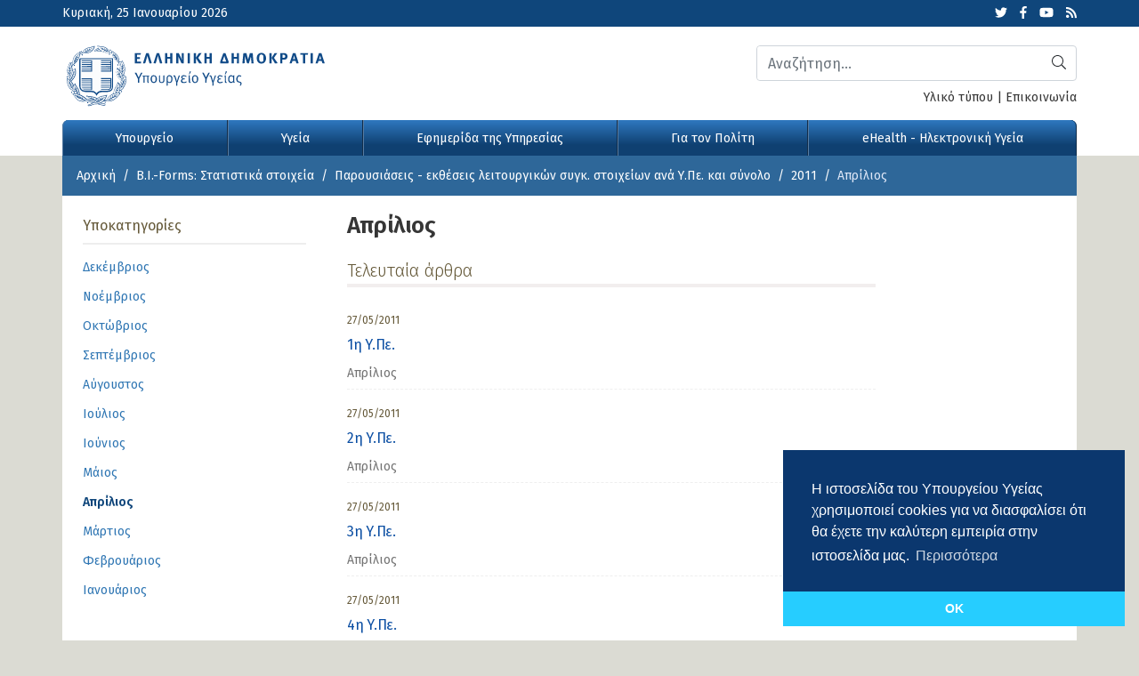

--- FILE ---
content_type: text/html; charset=UTF-8
request_url: https://www.moh.gov.gr/articles/bihealth/stoixeia-noshleytikhs-kinhshs/etos-2011/c189-aprilios/?fdl=931
body_size: 75385
content:
  <!doctype html>
  <html lang="el">
    <head>
              <!-- Google tag (gtag.js) -->
        <script async src="https://www.googletagmanager.com/gtag/js?id=G-5R86KLLSGT"></script>
        <script>
          window.dataLayer = window.dataLayer || [];

          function gtag() {dataLayer.push(arguments);}

          gtag('js', new Date());

          gtag('config', 'G-5R86KLLSGT');
          gtag('config', 'UA-37551080-1');
        </script>
            <meta charset="utf-8">
      <meta name="viewport" content="width=device-width, initial-scale=1, shrink-to-fit=no">
      <meta name="robots" content="all" />
      <meta name="development" content="Datahost"/>
            
      <title>Απρίλιος - Υπουργείο Υγείας</title>
      <script data-schema="WebPage" type="application/ld+json"
      >{"@context":"http://schema.org","@type":"WebPage","name":"Υπουργείο Υγείας - ","description":""}
      </script>
      
      <link href="https://www.moh.gov.gr/style/combined.6c004fb49b2f754cd5c58fef59a9917a0c001832.css.gz?04866b3f6bb8137074eef471d7a39f8a34a6e1c6" rel="stylesheet" type="text/css" />
      <link href="https://www.moh.gov.gr/style/style.c010k.css" rel="stylesheet" type="text/css"/>
      <link href="https://www.moh.gov.gr/style/style_print.c001k.css" rel="stylesheet" type="text/css" media="print"/>

      <link rel="apple-touch-icon" sizes="57x57" href="https://www.moh.gov.gr/style/favicon/apple-icon-57x57.png">
      <link rel="apple-touch-icon" sizes="60x60" href="https://www.moh.gov.gr/style/favicon/apple-icon-60x60.png">
      <link rel="apple-touch-icon" sizes="72x72" href="https://www.moh.gov.gr/style/favicon/apple-icon-72x72.png">
      <link rel="apple-touch-icon" sizes="76x76" href="https://www.moh.gov.gr/style/favicon/apple-icon-76x76.png">
      <link rel="apple-touch-icon" sizes="114x114" href="https://www.moh.gov.gr/style/favicon/apple-icon-114x114.png">
      <link rel="apple-touch-icon" sizes="120x120" href="https://www.moh.gov.gr/style/favicon/apple-icon-120x120.png">
      <link rel="apple-touch-icon" sizes="144x144" href="https://www.moh.gov.gr/style/favicon/apple-icon-144x144.png">
      <link rel="apple-touch-icon" sizes="152x152" href="https://www.moh.gov.gr/style/favicon/apple-icon-152x152.png">
      <link rel="apple-touch-icon" sizes="180x180" href="https://www.moh.gov.gr/style/favicon/apple-icon-180x180.png">
      <link rel="icon" type="image/png" sizes="192x192"
            href="https://www.moh.gov.gr/style/favicon/android-icon-192x192.png"
      >
      <link rel="icon" type="image/png" sizes="32x32" href="https://www.moh.gov.gr/style/favicon/favicon-32x32.png">
      <link rel="icon" type="image/png" sizes="96x96" href="https://www.moh.gov.gr/style/favicon/favicon-96x96.png">
      <link rel="icon" type="image/png" sizes="16x16" href="https://www.moh.gov.gr/style/favicon/favicon-16x16.png">
      <link rel="manifest" href="https://www.moh.gov.gr/style/favicon/manifest.json">
      <meta name="msapplication-TileColor" content="#ffffff">
      <meta name="msapplication-TileImage" content="https://www.moh.gov.gr/style/favicon/ms-icon-144x144.png">
      <meta name="theme-color" content="#ffffff">

                  <script type="text/javascript">
        var site_path = '';
              </script>
      <script type="text/javascript" src="https://www.moh.gov.gr/js/combined.45a5fa0bb3165b84b1c1512317ca205a4897d0ec.js.gz?dce10caacc9c53e3571ef5c8c1cb5007ff6d8b95="></script>
      <!-- HTML5 shim and Respond.js for IE8 support of HTML5 elements and media queries -->
      <!-- WARNING: Respond.js doesn't work if you view the page via file:// -->
      <!--[if lt IE 9]>
      <script src="https://oss.maxcdn.com/html5shiv/3.7.3/html5shiv.min.js"></script>
      <script src="https://oss.maxcdn.com/respond/1.4.2/respond.min.js"></script>
      <![endif]-->

      <link rel="canonical" href="https://www.moh.gov.gr/articles/bihealth/stoixeia-noshleytikhs-kinhshs/etos-2011/c189-aprilios/" />

      

              <link rel="stylesheet" type="text/css"
              href="https://cdn.jsdelivr.net/npm/cookieconsent@3/build/cookieconsent.min.css"
        />
        <script src="https://cdn.jsdelivr.net/npm/cookieconsent@3/build/cookieconsent.min.js" data-cfasync="false"
        ></script>
        <script>
          window.addEventListener("load", function() {
            window.cookieconsent.initialise({
              "cookie":{
                "expiryDays":30
              },
              "palette":{
                "popup":{
                  "background":"#0b376e",
                  "text":"#ffffff"
                },
                "button":{
                  "background":"#26cdff",
                  "text":"#ffffff"
                }
              },
              "theme":"edgeless",
              "position":"bottom-right",
              "content":{
                "message":"Η ιστοσελίδα του Υπουργείου Υγείας χρησιμοποιεί cookies για να διασφαλίσει ότι θα έχετε την καλύτερη εμπειρία στην ιστοσελίδα μας.",
                "dismiss":"OK",
                "link":"Περισσότερα",
                "href":"/terms"
              }
            });
          });
        </script>
            <!-- Accessibility Code for "www.moh.gov.gr" -->
      <script>
        window.interdeal = {
          "sitekey":"e2eb9cf739e9d61bec7795aa3f00fae2",
          "Position":"Left",
          "Menulang":"EL",
          "domains":{
            "js":"https://cdn.equalweb.com/",
            "acc":"https://access.equalweb.com/"
          },
          "btnStyle":{
            "vPosition":[
              "80%",
              null
            ],
            "scale":[
              "0.8",
              "0.8"
            ],
            "color":{
              "main":"#1876c9",
              "second":""
            },
            "icon":{
              "type":7,
              "shape":"semicircle"
            }
          }
        };
        (function(doc, head, body) {
          var coreCall = doc.createElement('script');
          coreCall.src = 'https://cdn.equalweb.com/core/4.2.2/accessibility.js';
          coreCall.defer = true;
          coreCall.integrity = 'sha512-5JFUorutIyGmP61zRJjdTke6AFi8/IYzJ6pyQL0UpUqwMNDuukmNH2qv2s+lj0X6MPtblMt4KgWLoDmqrTa5kg==';
          coreCall.crossOrigin = 'anonymous';
          coreCall.setAttribute('data-cfasync', true);
          body?body.appendChild(coreCall):head.appendChild(coreCall);
        })(document, document.head, document.body);
      </script>
    </head>

    <body class="">

      <div id="wrapper">

        <header>
          <div class="top_bar">
            <div class="container">
              <div class="row">
                <div class="col-sm-6 col-12 date">
                  Κυριακή, 25 Ιανουαρίου 2026                </div>
                <div class="col-sm-6 col-12 social">
                  <ul>
                    <li><a href="https://twitter.com/ypyggr" target="_blank"><i class="fab fa-twitter"></i><span
                          class="d-none" aria-label="hidden"
                        >Twitter</span></a></li>
                    <li><a href="https://www.facebook.com/YpYgGR/" target="_blank"><i class="fab fa-facebook-f"
                        ></i><span class="d-none" aria-label="hidden">Facebook</span></a></li>
                    <li><a href="https://www.youtube.com/user/ministryofhealthgr" target="_blank"><i
                          class="fab fa-youtube"
                        ></i><span class="d-none" aria-label="hidden">Youtube</span></a></li>
                    <li><a href="/rss/xml/articles.xml" target="_blank"><i class="fas fa-rss"
                        ></i><span class="d-none" aria-label="hidden">Latest articles feed</span></a></li>
                  </ul>
                </div>
              </div><!-- /.row -->

            </div>
          </div>
          <div class="logo">
            <div class="container p-0">
              <div class="row">
                <div class="col-lg-8 col-md-6 col-sm-12">
                  <a href="/"><img src="https://www.moh.gov.gr/style/images/logo.svg" class="img-fluid"
                                                     alt="Υπουργείο Υγείας"
                    /></a>
                </div>
                <div class="col-lg-4 col-md-6 col-sm-12 search align-self-center">

                                      <div id="search_bar" class="hidden-print">
                      <div class="form-group">
                        <script>
                          $(function() {
                            $(document).on('click', '#submit_search', function(e) {
                              $('#top_search').submit();
                            });
                          });
                        </script>
                        <form name="top_search" id="top_search" class="clearfix" method="post"
                              action="/search" autocomplete="off"
                        >
                          <input type="hidden" name="go" value="1"/>

                          <button class="btn btn-search" type="submit" id="submit_search"><i class="fal fa-search"
                            ></i><span class="d-none">Αναζήτηση</span></button>
                          <label for="top_search_q" class="d-none">Αναζήτηση</label>
                          <input type="text" name="q" id="top_search_q" placeholder="Αναζήτηση..." class="form-control">
                        </form>
                      </div><!-- /.form-group -->
                    </div><!-- /#search_bar -->
                  
                  <div class="col-12 py-2 px-0 usl">
                    <a href="/articles/ministry/grafeio-typoy/media-kit">Υλικό τύπου</a> | <a
                      href="/contact"
                    >Επικοινωνία</a>
                  </div>

                </div>
              </div>
            </div>
          </div>

          <script>
  $(function() {
    $('#main_navigation').on('click', '.menu_clickable', function(e) {
      var chk = $(this).parent().hasClass('opened');

      $('#main_menu').each(function() {
        $('.megamenu', '#main_menu').slideUp('fast');
        $('.megamenu_opener', '#main_menu').removeClass('opened');
        $('body').blur();
      });

      if(!chk) {
        $(this).next().slideDown('fast');
        $(this).parent().addClass('opened');
      }
    });

    $('#main_navigation').on('mouseenter', '.megamenu_opener', function(e) {
      if($(window).width() <= 975 && e.type == 'mouseenter') { return; }
      var chk = $(this).hasClass('opened');

      $('#main_menu').each(function() {
        if($(window).width() <= 975) {
          $('.megamenu', '#main_menu').slideUp('fast');
        } else {
          $('.megamenu', '#main_menu').hide();
        }
        $('.megamenu_opener', '#main_menu').removeClass('opened');
        $('body').blur();

      });
      $('.megamenu_opener').blur();

      if(!chk) {
        if($(window).width() <= 975) {
          $('.megamenu', this).slideDown('fast');
        } else {
          $('.megamenu', this).show();
        }
        $(this).addClass('opened');
      }


    }).on('mouseleave', '.megamenu_opener', function() {
      if($(window).width() > 974) {
        $('.megamenu', this).hide();
        $(this).removeClass('opened');
      }
    });

    $('#main_menu').on('hidden.bs.collapse', function() {
      $('#main_menu').each(function() {
        if($(window).width() <= 975) {
          $('.megamenu', '#main_menu').slideUp('fast');
        } else {
          $('.megamenu', '#main_menu').hide();
        }
        $('.megamenu_opener', '#main_menu').removeClass('opened');
        $('body').blur();

      });

    });

      });
</script>

<div id="main_navigation">

  <div class="container p-0">

    <nav class="navbar navbar-expand-lg navbar-dark bg-dark bg-moh">
      <button class="navbar-toggler collapsed" type="button" data-toggle="collapse" data-target="#main_menu"
              aria-controls="main_menu" aria-expanded="false" aria-label="Toggle navigation"
      >
        <span class="icon-bar top-bar"></span>
        <span class="icon-bar middle-bar"></span>
        <span class="icon-bar bottom-bar"></span>
      </button>
      <div class="collapse navbar-collapse" id="main_menu">
        <ul class="navbar-nav w-100 nav-fill">
                                <li
              class=" megamenu_opener nav-item"
            ><a class="nav-link" href="https://www.moh.gov.gr/articles/ministry" id="ministry"
              >Υπουργείο</a>
              <span class="menu_clickable"><i class="fal fa-plus"></i></span>
                                              <div class="megamenu" style="display:none">
                  <div class="row">
                                          <div class="col-xl-4 col-lg-4 col-md-6 col-sm-12">
                        <h3><a href="https://www.moh.gov.gr/articles/ministry/hgesia"
                          >Ηγεσία</a></h3>
                        <ul>
                                                        <li><a href="https://www.moh.gov.gr/articles/ministry/hgesia/6324-ypoyrgos-ygeias"><span>Υπουργός Υγείας</span></a></li>
                                                            <li><a href="https://www.moh.gov.gr/articles/ministry/hgesia/6325-anaplhrotis-ypoyrgos-ygeias"><span>Αναπληρώτρια Υπουργός Υγείας</span></a></li>
                                                            <li><a href="https://www.moh.gov.gr/articles/ministry/hgesia/7734-yfypoyrgos-ygeias-mt"><span>Υφυπουργός Υγείας</span></a></li>
                                                            <li><a href="https://www.moh.gov.gr/articles/ministry/hgesia/11653-yfypoyrgos-ygeias-dv"><span>Υφυπουργός Υγείας</span></a></li>
                                                            <li><a href="https://www.moh.gov.gr/articles/ministry/hgesia/6392-genikos-grammateas-yphresiwn-ygeias"><span>Γενική Γραμματέας Υπηρεσιών Υγείας</span></a></li>
                                                            <li><a href="https://www.moh.gov.gr/articles/ministry/hgesia/6391-genikos-grammateas-dhmosias-ygeias"><span>Γενική Γραμματέας Δημόσιας Υγείας</span></a></li>
                                                            <li><a href="https://www.moh.gov.gr/articles/ministry/hgesia/11665-genikos-grammateas-strathgikoy-sxediasmoy"><span>Γενικός Γραμματέας Στρατηγικού Σχεδιασμού</span></a></li>
                                                      </ul>
                      </div>
                                            <div class="col-xl-4 col-lg-4 col-md-6 col-sm-12">
                        <h3><a href="https://www.moh.gov.gr/articles/ministry/organogramma"
                          >Οργανισμός</a></h3>
                        <ul>
                                                        <li><a href="https://www.moh.gov.gr/articles/ministry/organogramma/2732-organogramma-toy-ypoyrgeioy-ygeias"><span>Οργανόγραμμα του Υπουργείου Υγείας</span></a></li>
                                                            <li><a href="https://www.moh.gov.gr/articles/ministry/organogramma/45-armodiothtes-toy-ypoyrgeioy-ygeias-kai-koinwnikhs-allhleggyhs"><span>Αρμοδιότητες του Υπουργείου Υγείας </span></a></li>
                                                            <li><a href="https://www.moh.gov.gr/articles/ministry/organogramma/129-foreis"><span>Εποπτευόμενοι Φορείς και Νομικά Πρόσωπα </span></a></li>
                                                      </ul>
                      </div>
                                            <div class="col-xl-4 col-lg-4 col-md-6 col-sm-12">
                        <h3><a href="https://www.moh.gov.gr/articles/ministry/grafeio-typoy"
                          >Γραφείο Τύπου</a></h3>
                        <ul>
                                                        <li><a href="https://www.moh.gov.gr/articles/ministry/grafeio-typoy/press-releases"
                                ><span>Δελτία Τύπου</span></a>
                              </li>
                                                            <li><a href="https://www.moh.gov.gr/articles/ministry/grafeio-typoy/media-kit"
                                ><span>Υλικό Τύπου</span></a>
                              </li>
                                                      </ul>
                      </div>
                                        </div><!-- /.row -->
                </div><!-- /.megamenu -->
                          </li>
                        <li
              class=" megamenu_opener nav-item"
            ><a class="nav-link" href="https://www.moh.gov.gr/articles/health" id="health"
              >Υγεία</a>
              <span class="menu_clickable"><i class="fal fa-plus"></i></span>
                                              <div class="megamenu" style="display:none">
                  <div class="row">
                                          <div class="col-xl-4 col-lg-4 col-md-6 col-sm-12">
                        <h3><a href="https://www.moh.gov.gr/articles/health/emboliasmoi-covid-19"
                          >Εμβολιασμοί Covid-19</a></h3>
                        <ul>
                                                        <li><a href="https://www.moh.gov.gr/articles/health/emboliasmoi-covid-19/8212-h-ethnikh-ekstrateia-emboliasmoy-gia-thn-covid-19-ksekinhse"><span>Η Εθνική Εκστρατεία Εμβολιασμού για την covid-19 ξεκίνησε</span></a></li>
                                                            <li><a href="https://www.moh.gov.gr/articles/health/emboliasmoi-covid-19/9991-prosklhsh-ekdhlwshs-endiaferontos-gia-entaksh-forewn-ths-koinwnias-twn-politwn-sto-ethniko-programma-emboliasmwn-kata-ths-covid-19"><span>Υπουργείο Υγείας - Πρόσκληση Εκδήλωσης ενδιαφέροντος για ένταξη Φορέων της Κοινωνίας των Πολιτών στο Εθνικό 	Πρόγραμμα Εμβολιασμών κατά της COVID 19.</span></a></li>
                                                            <li><a href="https://www.moh.gov.gr/articles/health/emboliasmoi-covid-19/9320-prosklhsh-gia-entaksh-idiwtwn-iatrwn-sto-ethniko-programma-emboliasmwn-gia-covid-19"><span>Πρόσκληση για ένταξη ιδιωτών ιατρών στο Εθνικό Πρόγραμμα Εμβολιασμών για Covid-19</span></a></li>
                                                            <li><a href="https://www.moh.gov.gr/articles/health/emboliasmoi-covid-19/9043-prosklhsh-entakshs-iatrwn-sto-ethniko-programma-emboliasmwn-kat-rsquo-oikon"><span>Πρόσκληση ένταξης ιατρών στο Εθνικό Πρόγραμμα Εμβολιασμών κατ’ οίκον</span></a></li>
                                                            <li><a href="https://www.moh.gov.gr/articles/health/emboliasmoi-covid-19/8374-emboliasmoi-covid-19-nhsiwtikh-ellada-28-01-2021"><span>Εμβολιασμοί Covid-19 - Νησιωτική Ελλάδα 28/01/2021</span></a></li>
                                                            <li><a href="https://www.moh.gov.gr/articles/health/emboliasmoi-covid-19/8293-emboliasmoi-covid-19-kentra-ygeias"><span>Εμβολιασμοί Covid-19 - Κέντρα Υγείας 20/01/2021</span></a></li>
                                                            <li><a href="https://www.moh.gov.gr/articles/health/emboliasmoi-covid-19/8242-b-kikilias-oi-emboliasmoi-twn-ygeionomikwn-ekselissontai-poly-kala"><span>Β. Κικίλιας: Οι εμβολιασμοί των υγειονομικών εξελίσσονται πολύ καλά</span></a></li>
                                                            <li><a href="https://www.moh.gov.gr/articles/health/emboliasmoi-covid-19/8237-dhlwsh-ypoyrgoy-ygeias-basilh-kikilia"><span>Δήλωση Υπουργού Υγείας Βασίλη Κικίλια</span></a></li>
                                                      </ul>
                      </div>
                                            <div class="col-xl-4 col-lg-4 col-md-6 col-sm-12">
                        <h3><a href="https://www.moh.gov.gr/articles/health/dieythynsh-dhmosias-ygieinhs"
                          >Δημόσια Υγεία</a></h3>
                        <ul>
                                                        <li><a href="https://www.moh.gov.gr/articles/health/dieythynsh-dhmosias-ygieinhs/metra-prolhpshs-enanti-koronoioy-sars-cov-2"
                                ><span>Μέτρα πρόληψης έναντι κορονοϊού SARS-CoV-2</span></a>
                              </li>
                                                            <li><a href="https://www.moh.gov.gr/articles/health/dieythynsh-dhmosias-ygieinhs/ygieinh-periballontos"
                                ><span>Υγιεινή Περιβάλλοντος</span></a>
                              </li>
                                                            <li><a href="https://www.moh.gov.gr/articles/health/dieythynsh-dhmosias-ygieinhs/tmhma-ygeionomikwn-kanonismwn-dhmosias-ygeias"
                                ><span>Υγιεινή και Υγειονομικοί Έλεγχοι</span></a>
                              </li>
                                                            <li><a href="https://www.moh.gov.gr/articles/health/dieythynsh-dhmosias-ygieinhs/metadotika-kai-mh-metadotika-noshmata"
                                ><span>Μεταδοτικά και Μη Μεταδοτικά Νοσήματα</span></a>
                              </li>
                                                            <li><a href="https://www.moh.gov.gr/articles/health/dieythynsh-dhmosias-ygieinhs/emboliasmoi"
                                ><span>Εμβολιασμοί</span></a>
                              </li>
                                                      </ul>
                      </div>
                                            <div class="col-xl-4 col-lg-4 col-md-6 col-sm-12">
                        <h3><a href="https://www.moh.gov.gr/articles/health/dieythynsh-prwtobathmias-frontidas-ygeias"
                          >Πρωτοβάθμια Φροντίδα Υγείας</a></h3>
                        <ul>
                                                        <li><a href="https://www.moh.gov.gr/articles/health/dieythynsh-prwtobathmias-frontidas-ygeias/leitoyrgia-topikwn-omadwn-ygeias-tomy"
                                ><span>Λειτουργία Τοπικών Ομάδων Υγείας (ΤΟΜΥ)</span></a>
                              </li>
                                                            <li><a href="https://www.moh.gov.gr/articles/health/dieythynsh-prwtobathmias-frontidas-ygeias/dienergeia-diagnwstikwn-elegxwn"
                                ><span>Διενέργεια Διαγνωστικών Ελέγχων</span></a>
                              </li>
                                                            <li><a href="https://www.moh.gov.gr/articles/health/dieythynsh-prwtobathmias-frontidas-ygeias/nea-arthrografia"
                                ><span>Νέα - Αρθρογραφία</span></a>
                              </li>
                                                            <li><a href="https://www.moh.gov.gr/articles/health/dieythynsh-prwtobathmias-frontidas-ygeias/draseis-kai-programmata-agwghs-ygeias"
                                ><span>Δράσεις - Παρεμβάσεις και Προγράμματα Πρωτοβάθμιας Φροντίδας Υγείας</span></a>
                              </li>
                                                            <li><a href="https://www.moh.gov.gr/articles/health/dieythynsh-prwtobathmias-frontidas-ygeias/monades-p-f-y-dhmosioy-tomea-tmhma-a"
                                ><span>Δημόσιες Δομές Πρωτοβάθμιας Φροντίδας Υγείας</span></a>
                              </li>
                                                            <li><a href="https://www.moh.gov.gr/articles/health/dieythynsh-prwtobathmias-frontidas-ygeias/nomothesia-prwtobathmias-frontidas-ygeias"
                                ><span>Νομοθεσία Πρωτοβάθμιας Φροντίδας Υγείας</span></a>
                              </li>
                                                      </ul>
                      </div>
                                            <div class="col-xl-4 col-lg-4 col-md-6 col-sm-12">
                        <h3><a href="https://www.moh.gov.gr/articles/health/anaptyksh-monadwn-ygeias"
                          >Ανάπτυξη Μονάδων Υγείας</a></h3>
                        <ul>
                                                        <li><a href="https://www.moh.gov.gr/articles/health/anaptyksh-monadwn-ygeias/11008-kentra-dotwn"><span>Κέντρα Δοτών</span></a></li>
                                                            <li><a href="https://www.moh.gov.gr/articles/health/anaptyksh-monadwn-ygeias/3999-prosbash-twn-anasfalistwn-sto-dhmosio-systhma-ygeias"><span>Πρόσβαση των Ανασφάλιστων στο Δημόσιο Σύστημα Υγείας</span></a></li>
                                                            <li><a href="https://www.moh.gov.gr/articles/health/anaptyksh-monadwn-ygeias/3521-eidikes-monades-kentra-iatreia"><span>Ειδικές Μονάδες, Κέντρα, Ιατρεία</span></a></li>
                                                            <li><a href="https://www.moh.gov.gr/articles/health/anaptyksh-monadwn-ygeias/3362-idrymata-istwn"><span>Ιδρύματα Ιστών/ Τράπεζες Ιστών & Κυττάρων</span></a></li>
                                                            <li><a href="https://www.moh.gov.gr/articles/health/anaptyksh-monadwn-ygeias/3361-efarmogh-istwn-kai-kyttarwn"><span>Εφαρμογή Ιστών και Κυττάρων</span></a></li>
                                                            <li><a href="https://www.moh.gov.gr/articles/health/anaptyksh-monadwn-ygeias/3360-metamosxeysh-sympagwn-organwn"><span>Μεταμόσχευση Συμπαγών Οργάνων</span></a></li>
                                                      </ul>
                      </div>
                                            <div class="col-xl-4 col-lg-4 col-md-6 col-sm-12">
                        <h3><a href="https://www.moh.gov.gr/articles/health/epaggelmaties-ygeias"
                          >Επαγγελματίες Υγείας</a></h3>
                        <ul>
                                                        <li><a href="https://www.moh.gov.gr/articles/health/dieythynsh-dhmosias-ygieinhs/epaggelmaties-ygeias/nea-enhmerwsh"
                                ><span>Νέα - Ενημέρωση</span></a>
                              </li>
                                                            <li><a href="https://www.moh.gov.gr/articles/health/epaggelmaties-ygeias/noshleytes-maies-kai-episkeptes-ygeias"
                                ><span>Νοσηλευτές, Μαίες και Επισκέπτες Υγείας</span></a>
                              </li>
                                                            <li><a href="https://www.moh.gov.gr/articles/health/dieythynsh-dhmosias-ygieinhs/epaggelmaties-ygeias/iatriko-proswpiko-kai-loipoi-epaggelmaties-ygeias"
                                ><span>Επιστήμονες και Επαγγελματίες Υγείας</span></a>
                              </li>
                                                            <li><a href="https://www.moh.gov.gr/articles/health/dieythynsh-dhmosias-ygieinhs/epaggelmaties-ygeias/noshleytiko-proswpiko"
                                ><span>Ιατροί, Οδοντίατροι και Φαρμακοποιοί</span></a>
                              </li>
                                                      </ul>
                      </div>
                                            <div class="col-xl-4 col-lg-4 col-md-6 col-sm-12">
                        <h3><a href="https://www.moh.gov.gr/articles/health/domes-kai-draseis-gia-thn-ygeia"
                          >Δράσεις για την Υγεία</a></h3>
                        <ul>
                                                        <li><a href="https://www.moh.gov.gr/articles/health/domes-kai-draseis-gia-thn-ygeia/diethnh-kai-eyrwpaika-themata-ygeias"
                                ><span>Διεθνή και Ευρωπαϊκά Θέματα Υγείας</span></a>
                              </li>
                                                            <li><a href="https://www.moh.gov.gr/articles/health/domes-kai-draseis-gia-thn-ygeia/c312-psyxikh-ygeia"
                                ><span>Ψυχική Υγεία</span></a>
                              </li>
                                                            <li><a href="https://www.moh.gov.gr/articles/health/domes-kai-draseis-gia-thn-ygeia/kwdikopoihseis"
                                ><span>Κωδικοποιήσεις-Διαδικασίες</span></a>
                              </li>
                                                            <li><a href="https://www.moh.gov.gr/articles/health/domes-kai-draseis-gia-thn-ygeia/ethnika-sxedia-drashs"
                                ><span>Εθνικά Σχέδια Δράσης</span></a>
                              </li>
                                                            <li><a href="https://www.moh.gov.gr/articles/health/domes-kai-draseis-gia-thn-ygeia/antimetwpish-eksarthsewn"
                                ><span>Αντιμετώπιση εξαρτήσεων</span></a>
                              </li>
                                                      </ul>
                      </div>
                                            <div class="col-xl-4 col-lg-4 col-md-6 col-sm-12">
                        <h3><a href="https://www.moh.gov.gr/articles/health/nosokomeia-2020"
                          >Νοσοκομεία 2020</a></h3>
                        <ul>
                                                        <li><a href="https://www.moh.gov.gr/articles/health/nosokomeia-2020/a-039-trimhno-2020"
                                ><span>Α' Τρίμηνο 2020</span></a>
                              </li>
                                                      </ul>
                      </div>
                                        </div><!-- /.row -->
                </div><!-- /.megamenu -->
                          </li>
                        <li
              class=" megamenu_opener nav-item"
            ><a class="nav-link" href="https://www.moh.gov.gr/articles/newspaper" id="newspaper"
              >Εφημερίδα της Υπηρεσίας</a>
              <span class="menu_clickable"><i class="fal fa-plus"></i></span>
                                              <div class="megamenu" style="display:none">
                  <div class="row">
                                          <div class="col-xl-4 col-lg-4 col-md-6 col-sm-12">
                        <h3><a href="https://www.moh.gov.gr/articles/newspaper/promhtheies-symbaseis"
                          >Προμήθειες-Συμβάσεις</a></h3>
                        <ul>
                                                        <li><a href="https://www.moh.gov.gr/articles/newspaper/promhtheies-symbaseis/prokhrykseis-tomeakoy-programmatos-anaptykshs"
                                ><span>Προκηρύξεις Τομεακού Προγράμματος Ανάπτυξης</span></a>
                              </li>
                                                            <li><a href="https://www.moh.gov.gr/articles/newspaper/promhtheies-symbaseis/meletes-kai-erga"
                                ><span>Μελέτες και Έργα</span></a>
                              </li>
                                                            <li><a href="https://www.moh.gov.gr/articles/newspaper/promhtheies-symbaseis/trexoyses-prokhrykseis"
                                ><span>Προκηρύξεις Κεντρικής Υπηρεσίας</span></a>
                              </li>
                                                            <li><a href="https://www.moh.gov.gr/articles/newspaper/promhtheies-symbaseis/prosklhseis-gia-apeytheias-agora-ygeionomikoy-ylikoy-atomikwn-metrwn-prostasias-kai-farmakwn-me-skopo-thn-antimetwpish-toy-korwnoioy-covid-19"
                                ><span>Προσκλήσεις για απευθείας αγορά υγειονομικού υλικού, ατομικών μέτρων προστασίας και φαρμάκων με σκοπό την αντιμετώπιση του κορωνοϊού COVID-19</span></a>
                              </li>
                                                            <li><a href="https://www.moh.gov.gr/articles/newspaper/promhtheies-symbaseis/kentrikh-yphresia-old"
                                ><span>Παλαιότερες Προκηρύξεις</span></a>
                              </li>
                                                      </ul>
                      </div>
                                            <div class="col-xl-4 col-lg-4 col-md-6 col-sm-12">
                        <h3><a href="https://www.moh.gov.gr/articles/newspaper/proslhpseis-diorismoi"
                          >Προσκλήσεις Προσωπικού</a></h3>
                        <ul>
                                                        <li><a href="https://www.moh.gov.gr/articles/newspaper/proslhpseis-diorismoi/idiwtes-iatroi"
                                ><span>Ιδιώτες Ιατροί</span></a>
                              </li>
                                                            <li><a href="https://www.moh.gov.gr/articles/newspaper/proslhpseis-diorismoi/proslhpseis-proswpikoy-stis-t-om-y"
                                ><span>Προσλήψεις προσωπικού στις Τ.ΟΜ.Υ.</span></a>
                              </li>
                                                            <li><a href="https://www.moh.gov.gr/articles/newspaper/proslhpseis-diorismoi/proslhpseis-proswpikoy-diaforwn-eidikothtwn-gia-thn-antimetwpish-twn-kroysmatwn-toy-covid-19"
                                ><span>Προσλήψεις προσωπικού διαφόρων ειδικότητων για την αντιμετώπιση των κρουσμάτων του COVID-19</span></a>
                              </li>
                                                            <li><a href="https://www.moh.gov.gr/articles/newspaper/proslhpseis-diorismoi/ekseidikeysh-sthn-m-e-th-m-e-n-n"
                                ><span>Εξειδίκευση στην Μ.Ε.Θ-Μ.Ε.Ν.Ν.</span></a>
                              </li>
                                                            <li><a href="https://www.moh.gov.gr/articles/newspaper/proslhpseis-diorismoi/c118-agrotikoi-iatroi"
                                ><span>Αγροτικοί Ιατροί</span></a>
                              </li>
                                                            <li><a href="https://www.moh.gov.gr/articles/newspaper/proslhpseis-diorismoi/epikoyrikoi-iatroi"
                                ><span>Επικουρικοί Ιατροί</span></a>
                              </li>
                                                            <li><a href="https://www.moh.gov.gr/articles/newspaper/proslhpseis-diorismoi/iatroi-kladoy-e-s-y"
                                ><span>Ιατροί Κλάδου Ε.Σ.Υ.</span></a>
                              </li>
                                                            <li><a href="https://www.moh.gov.gr/articles/newspaper/proslhpseis-diorismoi/dioikhtiko-kai-loipo-proswpiko"
                                ><span>Διοικητικό και λοιπό προσωπικό</span></a>
                              </li>
                                                      </ul>
                      </div>
                                            <div class="col-xl-4 col-lg-4 col-md-6 col-sm-12">
                        <h3><a href="https://www.moh.gov.gr/articles/newspaper/egkyklioi"
                          >Ανακοινώσεις-Εγκύκλιοι</a></h3>
                        <ul>
                                                        <li><a href="https://www.moh.gov.gr/articles/newspaper/egkyklioi/palaioteres-anakoinwseis"
                                ><span>Παλαιότερες Ανακοινώσεις</span></a>
                              </li>
                                                      </ul>
                      </div>
                                            <div class="col-xl-4 col-lg-4 col-md-6 col-sm-12">
                        <h3><a href="https://www.moh.gov.gr/articles/newspaper/c92-strathgikos-sxediasmos"
                          >Στρατηγικός Σχεδιασμός</a></h3>
                        <ul>
                                                        <li><a href="https://www.moh.gov.gr/articles/newspaper/c92-strathgikos-sxediasmos/apofash-strathgikwn-stoxwn-2020-2022"
                                ><span>Αποφάσεις Στρατηγικών Στόχων</span></a>
                              </li>
                                                            <li><a href="https://www.moh.gov.gr/articles/newspaper/c92-strathgikos-sxediasmos/kentra-empeirognwmosynhs-spaniwn-noswn-kai-polyplokwn-pathhsewn"
                                ><span>Κέντρα Εμπειρογνωμοσύνης Σπανίων & Πολύπλοκων Νοσημάτων-Παθήσεων</span></a>
                              </li>
                                                      </ul>
                      </div>
                                            <div class="col-xl-4 col-lg-4 col-md-6 col-sm-12">
                        <h3><a href="https://www.moh.gov.gr/articles/newspaper/statistikos-epikefalhs"
                          >Στατιστικός Επικεφαλής</a></h3>
                        <ul>
                                                        <li><a href="https://www.moh.gov.gr/articles/newspaper/statistikos-epikefalhs/downloads-and-uploads"
                                ><span>Μεταφορτώσεις αρχείων (Downloads) </span></a>
                              </li>
                                                            <li><a href="https://www.moh.gov.gr/articles/newspaper/statistikos-epikefalhs/gia-toys-syndesmoys-twn-epopteyomenwn-forewn"
                                ><span>Για τους Συνδέσμους των Εποπτευόμενων Φορέων</span></a>
                              </li>
                                                            <li><a href="https://www.moh.gov.gr/articles/newspaper/statistikos-epikefalhs/kwdikas-orthhs-praktikhs-ekdosews-elstat-kai-eurostat"
                                ><span>Κώδικας Ορθής Πρακτικής (εκδόσεως ΕΛΣΤΑΤ και EUROSTAT)</span></a>
                              </li>
                                                            <li><a href="https://www.moh.gov.gr/articles/newspaper/statistikos-epikefalhs/anakoinwseis"
                                ><span>Ανακοινώσεις</span></a>
                              </li>
                                                            <li><a href="https://www.moh.gov.gr/articles/newspaper/statistikos-epikefalhs/c542-nomothesia"
                                ><span>Νομοθεσία</span></a>
                              </li>
                                                            <li><a href="https://www.moh.gov.gr/articles/newspaper/statistikos-epikefalhs/ennoies-kai-orismoi"
                                ><span>Έννοιες και Ορισμοί</span></a>
                              </li>
                                                      </ul>
                      </div>
                                        </div><!-- /.row -->
                </div><!-- /.megamenu -->
                          </li>
                        <li
              class=" megamenu_opener nav-item"
            ><a class="nav-link" href="https://www.moh.gov.gr/articles/citizen" id="citizen"
              >Για τον Πολίτη</a>
              <span class="menu_clickable"><i class="fal fa-plus"></i></span>
                                              <div class="megamenu" style="display:none">
                  <div class="row">
                                          <div class="col-xl-4 col-lg-4 col-md-6 col-sm-12">
                        <h3><a href="https://www.moh.gov.gr/articles/citizen/dikaiwmata-lhptwn-yphresiwn-ygeias"
                          >Δικαιώματα Ληπτών Υπηρεσιών Υγείας</a></h3>
                        <ul>
                                                        <li><a href="https://www.moh.gov.gr/articles/citizen/dikaiwmata-lhptwn-yphresiwn-ygeias/ektheseis-pepragmenwn-grafeiwn-prostasias-dikaiwmatwn-lhptwn-triwn-yphresiwn-ygeias-twn-nosokomeiwn-toy-e-s-y"
                                ><span>Εκθέσεις Πεπραγμένων Γραφείων Προστασίας Δικαιωμάτων Ληπτών/τριών Υπηρεσιών Υγείας των Νοσοκομείων του Ε.Σ.Υ.</span></a>
                              </li>
                                                            <li><a href="https://www.moh.gov.gr/articles/citizen/dikaiwmata-lhptwn-yphresiwn-ygeias/syxnes-erwtapanthseis"
                                ><span>Συχνές ερωταπαντήσεις</span></a>
                              </li>
                                                            <li><a href="https://www.moh.gov.gr/articles/citizen/dikaiwmata-lhptwn-yphresiwn-ygeias/enhmerwsh-gia-draseis-ypoyrgeioy-ygeias-kai-epopteyomenwn-forewn"
                                ><span>Ενημέρωση για δράσεις Υπουργείου Υγείας και εποπτευόμενων φορέων</span></a>
                              </li>
                                                            <li><a href="https://www.moh.gov.gr/articles/citizen/dikaiwmata-lhptwn-yphresiwn-ygeias/foreis-kai-armodia-organa-prostasias-dikaiwmatwn"
                                ><span>Φορείς και αρμόδια όργανα προστασίας δικαιωμάτων</span></a>
                              </li>
                                                            <li><a href="https://www.moh.gov.gr/articles/citizen/dikaiwmata-lhptwn-yphresiwn-ygeias/eidikh-epitroph-elegxoy-prostasias-twn-dikaiwmatwn-twn-atomwn-me-psyxikes-diataraxes"
                                ><span>Ειδική Επιτροπή Ελέγχου Προστασίας των Δικαιωμάτων των Ατόμων με Ψυχικές Διαταραχές</span></a>
                              </li>
                                                            <li><a href="https://www.moh.gov.gr/articles/citizen/dikaiwmata-lhptwn-yphresiwn-ygeias/epitroph-elegxoy-prostasias-twn-dikaiwmatwn-twn-lhptwn-yphresiwn-ygeias"
                                ><span>Επιτροπή Ελέγχου Προστασίας των Δικαιωμάτων των Ληπτών Υπηρεσιών Υγείας</span></a>
                              </li>
                                                            <li><a href="https://www.moh.gov.gr/articles/citizen/dikaiwmata-lhptwn-yphresiwn-ygeias/thesmiko-plaisio"
                                ><span>Θεσμικό Πλαίσιο </span></a>
                              </li>
                                                            <li><a href="https://www.moh.gov.gr/articles/citizen/dikaiwmata-lhptwn-yphresiwn-ygeias/entypo-yliko"
                                ><span>Ενημερωτικό Υλικό</span></a>
                              </li>
                                                      </ul>
                      </div>
                                            <div class="col-xl-4 col-lg-4 col-md-6 col-sm-12">
                        <h3><a href="https://www.moh.gov.gr/articles/citizen/xrhsima-thlefwna-amp-dieythynseis"
                          >Χρήσιμα Τηλέφωνα και Διευθύνσεις</a></h3>
                        <ul>
                                                        <li><a href="https://www.moh.gov.gr/articles/citizen/xrhsima-thlefwna-amp-dieythynseis/12315-ypeythynos-paralabhs-kai-parakoloythhshs-anaforwn-yppa"><span>Υπεύθυνος Παραλαβής και Παρακολούθησης Αναφορών - ΥΠΠΑ</span></a></li>
                                                            <li><a href="https://www.moh.gov.gr/articles/citizen/xrhsima-thlefwna-amp-dieythynseis/10714-thlefwnikh-grammh-psyxokoinwnikhs-yposthrikshs-10306"><span>Τηλεφωνική Γραμμή Ψυχοκοινωνικής Υποστήριξης 10306</span></a></li>
                                                            <li><a href="https://www.moh.gov.gr/articles/citizen/xrhsima-thlefwna-amp-dieythynseis/3081-monades-ygeias-p-e-d-y"><span>Δημόσιες Δομές Πρωτοβάθμιας Φροντίδας Υγείας</span></a></li>
                                                            <li><a href="https://www.moh.gov.gr/articles/citizen/xrhsima-thlefwna-amp-dieythynseis/71-to-ypoyrgeio"><span> Υπουργείο Υγείας Κεντρική Υπηρεσία</span></a></li>
                                                            <li><a href="https://www.moh.gov.gr/articles/citizen/xrhsima-thlefwna-amp-dieythynseis/2719-ygeionomikes-perifereies"><span>Υγειονομικές Περιφέρειες</span></a></li>
                                                            <li><a href="https://www.moh.gov.gr/articles/citizen/xrhsima-thlefwna-amp-dieythynseis/75-nosokomeia-ana-ygeionomikh-perifereia"><span>Νοσοκομεία ανά Υγειονομική Περιφέρεια</span></a></li>
                                                            <li><a href="https://www.moh.gov.gr/articles/citizen/xrhsima-thlefwna-amp-dieythynseis/204-1145-thlefwnikh-grammh-psyxologikhs-yposthrikshs-ithakh-ke-th-e-a"><span>1145 Τηλεφωνική Γραμμή Ψυχολογικής Υποστήριξης ΙΘΑΚΗ - ΚΕ.Θ.Ε.Α.</span></a></li>
                                                            <li><a href="https://www.moh.gov.gr/articles/citizen/xrhsima-thlefwna-amp-dieythynseis/203-210-7793777-kentro-dhlhthriasewn"><span>210 7793777 Kέντρο Δηλητηριάσεων</span></a></li>
                                                      </ul>
                      </div>
                                            <div class="col-xl-4 col-lg-4 col-md-6 col-sm-12">
                        <h3><a href="https://www.moh.gov.gr/articles/citizen/c69-xrhsimoi-syndesmoi"
                          >Χρήσιμοι Σύνδεσμοι</a></h3>
                        <ul>
                                                        <li><a href="https://www.moh.gov.gr/articles/citizen/c69-xrhsimoi-syndesmoi/11578-syllogoi-maiwn-twn-episkeptwn-ygeias"><span>Σύλλογοι Μαιών-των & Επισκεπτών Υγείας</span></a></li>
                                                            <li><a href="https://www.moh.gov.gr/articles/citizen/c69-xrhsimoi-syndesmoi/11577-syllogoi-noshleytwn"><span>Σύλλογοι Νοσηλευτών</span></a></li>
                                                            <li><a href="https://www.moh.gov.gr/articles/citizen/c69-xrhsimoi-syndesmoi/352-syllogoi-asthenwn"><span>Μη κυβερνητικές – μη κερδοσκοπικές οργανώσεις στήριξης ασθενών και των οικογενειών τους </span></a></li>
                                                            <li><a href="https://www.moh.gov.gr/articles/citizen/c69-xrhsimoi-syndesmoi/207-organismoi"><span>Οργανισμοί</span></a></li>
                                                            <li><a href="https://www.moh.gov.gr/articles/citizen/c69-xrhsimoi-syndesmoi/151-farmakeytikoi-syllogoi"><span>Φαρμακευτικοί Σύλλογοι</span></a></li>
                                                            <li><a href="https://www.moh.gov.gr/articles/citizen/c69-xrhsimoi-syndesmoi/149-episthmonika-periodika"><span>Επιστημονικά Περιοδικά</span></a></li>
                                                            <li><a href="https://www.moh.gov.gr/articles/citizen/c69-xrhsimoi-syndesmoi/148-iatrikes-etaireies"><span>Ιατρικές Εταιρείες</span></a></li>
                                                            <li><a href="https://www.moh.gov.gr/articles/citizen/c69-xrhsimoi-syndesmoi/147-iatrikoi-syllogoi"><span>Ιατρικοί Σύλλογοι</span></a></li>
                                                      </ul>
                      </div>
                                            <div class="col-xl-4 col-lg-4 col-md-6 col-sm-12">
                        <h3><a href="https://www.moh.gov.gr/articles/citizen/efhmeries-nosokomeiwn"
                          >Εφημερίες Νοσοκομείων</a></h3>
                        <ul>
                                                        <li><a href="https://www.moh.gov.gr/articles/citizen/efhmeries-nosokomeiwn/68-efhmeries-nosokomeiwn-attikhs"><span>Εφημερίες Νοσοκομείων Αττικής</span></a></li>
                                                      </ul>
                      </div>
                                            <div class="col-xl-4 col-lg-4 col-md-6 col-sm-12">
                        <h3><a href="https://www.moh.gov.gr/articles/citizen/efhmeries-farmakeiwn"
                          >Εφημερίες Φαρμακείων</a></h3>
                        <ul>
                                                        <li><a href="https://www.moh.gov.gr/articles/citizen/efhmeries-farmakeiwn/70-efhmeries-farmakeiwn-attikhs"><span>Εφημερίες Φαρμακείων Αττικής και Θεσσαλονίκης</span></a></li>
                                                      </ul>
                      </div>
                                            <div class="col-xl-4 col-lg-4 col-md-6 col-sm-12">
                        <h3><a href="https://www.moh.gov.gr/articles/citizen/c482-efhmeries-iatrwn"
                          >Εφημερίες Ιατρών</a></h3>
                        <ul>
                                                  </ul>
                      </div>
                                            <div class="col-xl-4 col-lg-4 col-md-6 col-sm-12">
                        <h3><a href="https://www.moh.gov.gr/articles/citizen/efhmeries-psyxiatrikwn-tmhmatwn-epikrateias"
                          >Εφημερίες ψυχιατρικών τμημάτων επικράτειας</a></h3>
                        <ul>
                                                        <li><a href="https://www.moh.gov.gr/articles/citizen/efhmeries-psyxiatrikwn-tmhmatwn-epikrateias/13964-efhmeria-psyxiatrikwn-tmhmatwn-3hs-4hs-ype-febroyarios-2026"><span>ΕΦΗΜΕΡΙΑ ΨΥΧΙΑΤΡΙΚΩΝ ΤΜΗΜΑΤΩΝ 3ης & 4ης ΥΠΕ ΦΕΒΡΟΥΑΡΙΟΣ 2026</span></a></li>
                                                            <li><a href="https://www.moh.gov.gr/articles/citizen/efhmeries-psyxiatrikwn-tmhmatwn-epikrateias/13961-efhmeria-psyxiatrikwn-tmhmatwn-1hs-2hs-ype-febroyarios-2026"><span>ΕΦΗΜΕΡΙΑ ΨΥΧΙΑΤΡΙΚΩΝ ΤΜΗΜΑΤΩΝ 1ης & 2ης ΥΠΕ ΦΕΒΡΟΥΑΡΙΟΣ 2026</span></a></li>
                                                            <li><a href="https://www.moh.gov.gr/articles/citizen/efhmeries-psyxiatrikwn-tmhmatwn-epikrateias/13960-efhmeria-psyxiatrikwn-tmhmatwn-5hs-ype-febroyarios-2026"><span>ΕΦΗΜΕΡΙΑ ΨΥΧΙΑΤΡΙΚΩΝ ΤΜΗΜΑΤΩΝ 5ης ΥΠΕ ΦΕΒΡΟΥΑΡΙΟΣ 2026</span></a></li>
                                                            <li><a href="https://www.moh.gov.gr/articles/citizen/efhmeries-psyxiatrikwn-tmhmatwn-epikrateias/13931-efhmeria-psyxiatrikwn-tmhmatwn-7hs-ype-ianoyarios-2026"><span>ΕΦΗΜΕΡΙΑ ΨΥΧΙΑΤΡΙΚΩΝ ΤΜΗΜΑΤΩΝ 7ης ΥΠΕ ΙΑΝΟΥΑΡΙΟΣ 2026</span></a></li>
                                                            <li><a href="https://www.moh.gov.gr/articles/citizen/efhmeries-psyxiatrikwn-tmhmatwn-epikrateias/13929-efhmeria-psyxiatrikwn-tmhmatwn-3hs-4hs-ype-ianoyarios-2026"><span>ΕΦΗΜΕΡΙΑ ΨΥΧΙΑΤΡΙΚΩΝ ΤΜΗΜΑΤΩΝ 3ης & 4ης ΥΠΕ ΙΑΝΟΥΑΡΙΟΣ 2026</span></a></li>
                                                            <li><a href="https://www.moh.gov.gr/articles/citizen/efhmeries-psyxiatrikwn-tmhmatwn-epikrateias/13927-efhmeria-psyxiatrikwn-tmhmatwn-6hs-ype-ianoyarios-2026"><span>ΕΦΗΜΕΡΙΑ ΨΥΧΙΑΤΡΙΚΩΝ ΤΜΗΜΑΤΩΝ 6ης ΥΠΕ ΙΑΝΟΥΑΡΙΟΣ 2026</span></a></li>
                                                            <li><a href="https://www.moh.gov.gr/articles/citizen/efhmeries-psyxiatrikwn-tmhmatwn-epikrateias/13926-efhmeria-psyxiatrikwn-tmhmatwn-5hs-ype-ianoyarios-2026"><span>ΕΦΗΜΕΡΙΑ ΨΥΧΙΑΤΡΙΚΩΝ ΤΜΗΜΑΤΩΝ 5ης ΥΠΕ ΙΑΝΟΥΑΡΙΟΣ 2026</span></a></li>
                                                            <li><a href="https://www.moh.gov.gr/articles/citizen/efhmeries-psyxiatrikwn-tmhmatwn-epikrateias/13925-efhmeria-psyxiatrikwn-tmhmatwn-1hs-2hs-ype-ianoyarios-2026"><span>ΕΦΗΜΕΡΙΑ ΨΥΧΙΑΤΡΙΚΩΝ ΤΜΗΜΑΤΩΝ 1ης & 2ης ΥΠΕ ΙΑΝΟΥΑΡΙΟΣ 2026</span></a></li>
                                                      </ul>
                      </div>
                                        </div><!-- /.row -->
                </div><!-- /.megamenu -->
                          </li>
                        <li
              class="  nav-item"
            ><a class="nav-link" href="https://www.moh.gov.gr/articles/ehealth" id="ehealth"
              >eHealth - Ηλεκτρονική Υγεία</a>
              <span class="menu_clickable"><i class="fal fa-plus"></i></span>
                          </li>
            
        </ul>
      </div>
    </nav>

  </div><!-- /.container -->

</div><!-- /#main_navigation -->

        </header>

        <main>
          
<section id="page">
  <div class="container">
    <div class="row">
      <div class="col-12 p-0">
        <nav aria-label="breadcrumb">
          <ol class="breadcrumb">
            <li class="breadcrumb-item"><a href="/">Αρχική</a></li>
            <li class="breadcrumb-item "  ><a href="https://www.moh.gov.gr/articles/bihealth">B.I.-Forms: Στατιστικά στοιχεία</a></li> <li class="breadcrumb-item "  ><a href="https://www.moh.gov.gr/articles/bihealth/stoixeia-noshleytikhs-kinhshs">Παρουσιάσεις - εκθέσεις λειτουργικών συγκ. στοιχείων ανά Υ.Πε. και σύνολο</a></li> <li class="breadcrumb-item "  ><a href="https://www.moh.gov.gr/articles/bihealth/stoixeia-noshleytikhs-kinhshs/etos-2011">2011</a></li> <li class="breadcrumb-item active"  aria-current="page">Απρίλιος</li>          </ol>
        </nav>
              <script type="application/ld+json"
      >{"@context": "https://schema.org/","@type": "BreadcrumbList","itemListElement": [{"@type": "ListItem", "position": 1, "name": "B.I.-Forms: Στατιστικά στοιχεία", "item": "https://www.moh.gov.gr/articles/bihealth"},{"@type": "ListItem", "position": 2, "name": "Παρουσιάσεις - εκθέσεις λειτουργικών συγκ. στοιχείων ανά Υ.Πε. και σύνολο", "item": "https://www.moh.gov.gr/articles/bihealth/stoixeia-noshleytikhs-kinhshs"},{"@type": "ListItem", "position": 3, "name": "2011", "item": "https://www.moh.gov.gr/articles/bihealth/stoixeia-noshleytikhs-kinhshs/etos-2011"},{"@type": "ListItem", "position": 4, "name": "Απρίλιος", "item": "https://www.moh.gov.gr/articles/bihealth/stoixeia-noshleytikhs-kinhshs/etos-2011/c189-aprilios"}]}
      </script>      </div>
          </div>
    <div class="row p-2">
      <div class="col-lg-3 col-md-12 py-3 sidebar">

                  <h2>Υποκατηγορίες</h2>
          
        <ul class="categories">
                    <li id="catid-275" class=""><a
              class="" href="https://www.moh.gov.gr/articles/bihealth/stoixeia-noshleytikhs-kinhshs/etos-2011/dekembrios" id="dekembrios"
            ><span>Δεκέμβριος</span></a>
                        </li>          <li id="catid-269" class=""><a
              class="" href="https://www.moh.gov.gr/articles/bihealth/stoixeia-noshleytikhs-kinhshs/etos-2011/noembrios" id="noembrios"
            ><span>Νοέμβριος</span></a>
                        </li>          <li id="catid-267" class=""><a
              class="" href="https://www.moh.gov.gr/articles/bihealth/stoixeia-noshleytikhs-kinhshs/etos-2011/oktwbrios" id="oktwbrios"
            ><span>Οκτώβριος</span></a>
                        </li>          <li id="catid-262" class=""><a
              class="" href="https://www.moh.gov.gr/articles/bihealth/stoixeia-noshleytikhs-kinhshs/etos-2011/septembrios" id="septembrios"
            ><span>Σεπτέμβριος</span></a>
                        </li>          <li id="catid-258" class=""><a
              class="" href="https://www.moh.gov.gr/articles/bihealth/stoixeia-noshleytikhs-kinhshs/etos-2011/aygoystos" id="aygoystos"
            ><span>Αύγουστος</span></a>
                        </li>          <li id="catid-239" class=""><a
              class="" href="https://www.moh.gov.gr/articles/bihealth/stoixeia-noshleytikhs-kinhshs/etos-2011/ioylios" id="ioylios"
            ><span>Ιούλιος</span></a>
                        </li>          <li id="catid-234" class=""><a
              class="" href="https://www.moh.gov.gr/articles/bihealth/stoixeia-noshleytikhs-kinhshs/etos-2011/ioynios" id="ioynios"
            ><span>Ιούνιος</span></a>
                        </li>          <li id="catid-229" class=""><a
              class="" href="https://www.moh.gov.gr/articles/bihealth/stoixeia-noshleytikhs-kinhshs/etos-2011/maios" id="maios"
            ><span>Μάιος</span></a>
                        </li>          <li id="catid-189" class="active"><a
              class="" href="https://www.moh.gov.gr/articles/bihealth/stoixeia-noshleytikhs-kinhshs/etos-2011/c189-aprilios" id="c189-aprilios"
            ><span>Απρίλιος</span></a>
                        </li>          <li id="catid-190" class=""><a
              class="" href="https://www.moh.gov.gr/articles/bihealth/stoixeia-noshleytikhs-kinhshs/etos-2011/c190-martios" id="c190-martios"
            ><span>Μάρτιος</span></a>
                        </li>          <li id="catid-303" class=""><a
              class="" href="https://www.moh.gov.gr/articles/bihealth/stoixeia-noshleytikhs-kinhshs/etos-2011/c303-febroyarios" id="c303-febroyarios"
            ><span>Φεβρουάριος</span></a>
                        </li>          <li id="catid-192" class=""><a
              class="" href="https://www.moh.gov.gr/articles/bihealth/stoixeia-noshleytikhs-kinhshs/etos-2011/c192-ianoyarios" id="c192-ianoyarios"
            ><span>Ιανουάριος</span></a>
                        </li>        </ul>

      </div><!-- /.sidebar -->

      <div class="col-lg-7 col-md-12 px-3 main_content">
        <section id="page_content" class="list">
  <div class="container">

    <h1>Απρίλιος</h1>

            

    <div id="main" class="col-12 p-0">

      <div class="col-12 medium p-0 widget">
        <div class="row">

                    <div class="col-12">
            <h2 class="heading">Τελευταία άρθρα</h2>
          </div>
          
                            <div class="col-12 item">
                <article>
                  <div class="row">

                                        <div class="col-12 pl-0">

                                            <div class="col-12">
                        <div class="meta clearfix">
                                                      <span class="datetime">27/05/2011</span>
                                                                            </div>
                        <h1><a href="https://www.moh.gov.gr/articles/bihealth/stoixeia-noshleytikhs-kinhshs/etos-2011/c189-aprilios/471-1h-y-pe">1η Υ.Πε.</a></h1>
                        <div class="description"></div>
                        <span class="category default"><a href="https://www.moh.gov.gr/articles/bihealth/stoixeia-noshleytikhs-kinhshs/etos-2011/c189-aprilios" aria-label="category"
                          >Απρίλιος</a></span>
                      </div>

                    </div>

                  </div>
                </article>
              </div><!-- /.item -->


              
                            <div class="col-12 item">
                <article>
                  <div class="row">

                                        <div class="col-12 pl-0">

                                            <div class="col-12">
                        <div class="meta clearfix">
                                                      <span class="datetime">27/05/2011</span>
                                                                            </div>
                        <h1><a href="https://www.moh.gov.gr/articles/bihealth/stoixeia-noshleytikhs-kinhshs/etos-2011/c189-aprilios/470-2h-y-pe">2η Υ.Πε.</a></h1>
                        <div class="description"></div>
                        <span class="category default"><a href="https://www.moh.gov.gr/articles/bihealth/stoixeia-noshleytikhs-kinhshs/etos-2011/c189-aprilios" aria-label="category"
                          >Απρίλιος</a></span>
                      </div>

                    </div>

                  </div>
                </article>
              </div><!-- /.item -->


              
                            <div class="col-12 item">
                <article>
                  <div class="row">

                                        <div class="col-12 pl-0">

                                            <div class="col-12">
                        <div class="meta clearfix">
                                                      <span class="datetime">27/05/2011</span>
                                                                            </div>
                        <h1><a href="https://www.moh.gov.gr/articles/bihealth/stoixeia-noshleytikhs-kinhshs/etos-2011/c189-aprilios/469-3h-y-pe">3η Υ.Πε.</a></h1>
                        <div class="description"></div>
                        <span class="category default"><a href="https://www.moh.gov.gr/articles/bihealth/stoixeia-noshleytikhs-kinhshs/etos-2011/c189-aprilios" aria-label="category"
                          >Απρίλιος</a></span>
                      </div>

                    </div>

                  </div>
                </article>
              </div><!-- /.item -->


              
                            <div class="col-12 item">
                <article>
                  <div class="row">

                                        <div class="col-12 pl-0">

                                            <div class="col-12">
                        <div class="meta clearfix">
                                                      <span class="datetime">27/05/2011</span>
                                                                            </div>
                        <h1><a href="https://www.moh.gov.gr/articles/bihealth/stoixeia-noshleytikhs-kinhshs/etos-2011/c189-aprilios/468-4h-y-pe">4η Υ.Πε.</a></h1>
                        <div class="description"></div>
                        <span class="category default"><a href="https://www.moh.gov.gr/articles/bihealth/stoixeia-noshleytikhs-kinhshs/etos-2011/c189-aprilios" aria-label="category"
                          >Απρίλιος</a></span>
                      </div>

                    </div>

                  </div>
                </article>
              </div><!-- /.item -->


              
                            <div class="col-12 item">
                <article>
                  <div class="row">

                                        <div class="col-12 pl-0">

                                            <div class="col-12">
                        <div class="meta clearfix">
                                                      <span class="datetime">27/05/2011</span>
                                                                            </div>
                        <h1><a href="https://www.moh.gov.gr/articles/bihealth/stoixeia-noshleytikhs-kinhshs/etos-2011/c189-aprilios/467-5h-y-pe">5η Υ.Πε.</a></h1>
                        <div class="description"></div>
                        <span class="category default"><a href="https://www.moh.gov.gr/articles/bihealth/stoixeia-noshleytikhs-kinhshs/etos-2011/c189-aprilios" aria-label="category"
                          >Απρίλιος</a></span>
                      </div>

                    </div>

                  </div>
                </article>
              </div><!-- /.item -->


              
                            <div class="col-12 item">
                <article>
                  <div class="row">

                                        <div class="col-12 pl-0">

                                            <div class="col-12">
                        <div class="meta clearfix">
                                                      <span class="datetime">27/05/2011</span>
                                                                            </div>
                        <h1><a href="https://www.moh.gov.gr/articles/bihealth/stoixeia-noshleytikhs-kinhshs/etos-2011/c189-aprilios/466-6h-y-pe">6η Υ.Πε.</a></h1>
                        <div class="description"></div>
                        <span class="category default"><a href="https://www.moh.gov.gr/articles/bihealth/stoixeia-noshleytikhs-kinhshs/etos-2011/c189-aprilios" aria-label="category"
                          >Απρίλιος</a></span>
                      </div>

                    </div>

                  </div>
                </article>
              </div><!-- /.item -->


              
                            <div class="col-12 item">
                <article>
                  <div class="row">

                                        <div class="col-12 pl-0">

                                            <div class="col-12">
                        <div class="meta clearfix">
                                                      <span class="datetime">27/05/2011</span>
                                                                            </div>
                        <h1><a href="https://www.moh.gov.gr/articles/bihealth/stoixeia-noshleytikhs-kinhshs/etos-2011/c189-aprilios/465-7h-y-pe">7η Υ.Πε.</a></h1>
                        <div class="description"></div>
                        <span class="category default"><a href="https://www.moh.gov.gr/articles/bihealth/stoixeia-noshleytikhs-kinhshs/etos-2011/c189-aprilios" aria-label="category"
                          >Απρίλιος</a></span>
                      </div>

                    </div>

                  </div>
                </article>
              </div><!-- /.item -->


              
                            <div class="col-12 item">
                <article>
                  <div class="row">

                                        <div class="col-12 pl-0">

                                            <div class="col-12">
                        <div class="meta clearfix">
                                                      <span class="datetime">27/05/2011</span>
                                                                            </div>
                        <h1><a href="https://www.moh.gov.gr/articles/bihealth/stoixeia-noshleytikhs-kinhshs/etos-2011/c189-aprilios/464-sygkentrwtika">Συγκεντρωτικά</a></h1>
                        <div class="description"></div>
                        <span class="category default"><a href="https://www.moh.gov.gr/articles/bihealth/stoixeia-noshleytikhs-kinhshs/etos-2011/c189-aprilios" aria-label="category"
                          >Απρίλιος</a></span>
                      </div>

                    </div>

                  </div>
                </article>
              </div><!-- /.item -->


              

        </div><!-- /.row -->
      </div><!-- /.widget -->

      
    </div><!-- /#main -->

  </div><!-- /.container -->
</section><!-- /#page_content -->
      </div><!-- /.main_content -->
              <div class="col-lg-2 col-md-12 px-3 right_sidebar"></div>
          </div><!-- /.row -->
  </div><!-- /.container -->
</section><!-- /#page -->
        </main>

        <div class="push"></div>
      </div><!-- /#wrapper -->

      <footer>
        <div class="container">
          <div class="menu row">
            <div class="col-lg-5 col-md-12">
              <h3>Υπουργείο Υγείας</h3>
              <ul class="multicol">
                <li><a href="/">Αρχική</a></li>
                                  <li>
                    <a href="https://www.moh.gov.gr/articles/ministry">Υπουργείο</a>
                  </li>
                                    <li>
                    <a href="https://www.moh.gov.gr/articles/health">Υγεία</a>
                  </li>
                                    <li>
                    <a href="https://www.moh.gov.gr/articles/newspaper">Εφημερίδα της Υπηρεσίας</a>
                  </li>
                                    <li>
                    <a href="https://www.moh.gov.gr/articles/citizen">Για τον Πολίτη</a>
                  </li>
                                    <li>
                    <a href="https://www.moh.gov.gr/articles/ehealth">eHealth - Ηλεκτρονική Υγεία</a>
                  </li>
                                  <li><a href="/sitemap-tree">Χάρτης ιστοσελίδας</a></li>
                <li><a href="/terms">Όροι χρήσης</a></li>
                <li><a href="/accessibility">Δήλωση προσβασιμότητας</a></li>
                <li><a href="/contact">Επικοινωνία</a></li>
              </ul>
            </div>
            <div class="col-lg-3 col-md-6 col-sm-12">
              <h3>RSS</h3>
              <ul>
                <li><a href="/rss/xml/articles.xml">Όλο το moh.gov.gr</a></li>
                                  <li><a href="/rss/xml/cat8.xml"
                    >Υπουργείο</a></li>
                                    <li><a href="/rss/xml/cat7.xml"
                    >Υγεία</a></li>
                                    <li><a href="/rss/xml/cat2.xml"
                    >Εφημερίδα της Υπηρεσίας</a></li>
                                    <li><a href="/rss/xml/cat10.xml"
                    >Για τον Πολίτη</a></li>
                                    <li><a href="/rss/xml/cat346.xml"
                    >eHealth - Ηλεκτρονική Υγεία</a></li>
                                </ul>
            </div>
            <div class="col-lg-4 col-md-6 col-sm-12">
              <h3>Εφημερίες</h3>
              <ul>
                <li>	
										<a href='https://www.moh.gov.gr/ajax/redirect-banner/STBQYlJlekJSNkZ4ZVpSc1NUOWhodmpiZWcxbHRpUnNIVlFuTFNEYjAyc1BYQWdPbUMyRzB4ZW1jYUtVVFRFL2NEQXdWR2cwV0RkbFRXVTJZbE5MWm1kRVEwTlVkejA5'  target='_blank'><img src='https://www.moh.gov.gr/files/banners/823b4762d1b482f8ccec1505662f015e.png' alt='Εφημερίες νοσοκομείων' class='img-fluid' style=''/></a>
						
				</li>
                <li>	
										<a href='https://www.moh.gov.gr/ajax/redirect-banner/Yng1Kzh2ME84RC83Y0JnMjlUM3FGM3J1NWYydFJOcG8rVWZVSkpEQ0xxdXZNY2VsejJ2WDBLZllKeGdlNDAwS1lrOWxPWFEzZVV0NWQwNXlWM3BzV1Vwb1lVaE9VVDA5'  target='_blank'><img src='https://www.moh.gov.gr/files/banners/486b577b0f4f998fdc5e8bf226848dad.png' alt='Εφημερίες φαρμακείων' class='img-fluid' style=''/></a>
						
				</li>
              </ul>
                          </div>
          </div><!-- /.menu -->

        </div><!-- /.container -->

        <div class="bottom_bar">
          <div class="container">

            <div class="row">
              <div class="col-sm-6 col-12 copyright">Copyright © Υπουργείο Υγείας 2026</div>
              <div class="col-sm-6 col-12 madeby">Σχεδιασμός & Ανάπτυξη <a href="https://www.datahost.gr/"
                                                                           target="_blank"
                >Datahost</a></div>
            </div><!-- /.row -->

          </div><!-- /.container -->
        </div><!-- /.bottom_bar -->
      </footer>
      <!-- script execution: 0.41408 seconds -->
    </body>
  </html>
